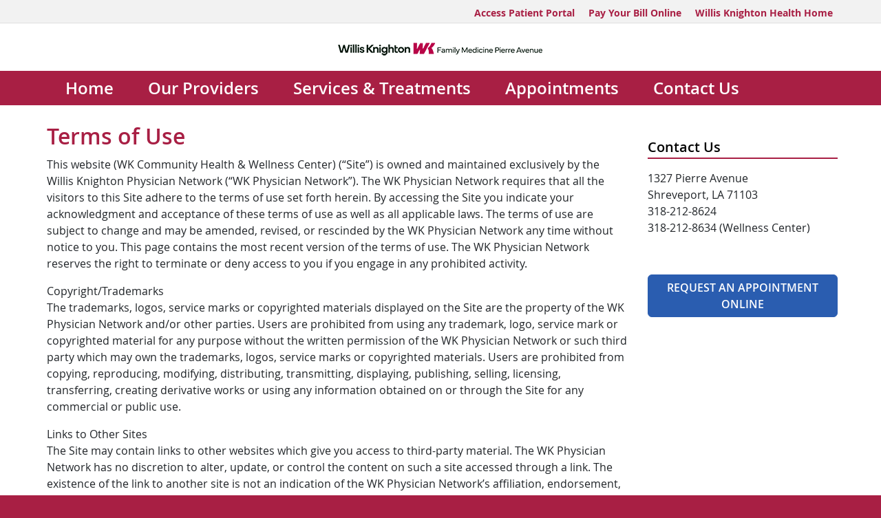

--- FILE ---
content_type: text/html; charset=utf-8
request_url: https://www.wkcommunityhealthcenter.com/legal/Terms-of-Use
body_size: 14709
content:
 <!DOCTYPE html> <html lang="en" > <head> <meta charset="utf-8" /> <meta name="viewport" content="width=device-width, initial-scale=1, shrink-to-fit=no"> <link href="/ResourcePackages/WKClinicBS5/assets/dist/css/main.css?package=WKClinicBS5" rel="stylesheet" type="text/css" /><link href="/ResourcePackages/WKClinicBS5/assets/dist/css/wk-custom.css?package=WKClinicBS5" rel="stylesheet" type="text/css" /><link href="https://use.fontawesome.com/releases/v5.7.2/css/all.css?package=WKClinicBS5" rel="stylesheet" type="text/css" /><link href="/ResourcePackages/WKClinicBS5/assets/dist/css/vendors/webslidemenu/dropdown-effects/fade-down.css?package=WKClinicBS5" rel="stylesheet" type="text/css" /><link href="/ResourcePackages/WKClinicBS5/assets/dist/css/vendors/webslidemenu/webslidemenu.css?package=WKClinicBS5" rel="stylesheet" type="text/css" /><link href="/ResourcePackages/WKClinicBS5/assets/dist/css/vendors/webslidemenu/webslidemenu-custom.css?package=WKClinicBS5" rel="stylesheet" type="text/css" /><link href="/ResourcePackages/WKClinicBS5/assets/dist/css/vendors/webslidemenu/webslidemenu-fixes.css?package=WKClinicBS5" rel="stylesheet" type="text/css" /> <link rel="shortcut icon" href="/ResourcePackages/WKClinicBS5/assets/dist/images/favicon.ico" /> <title>
	Terms of Use - Legal - Willis Knighton Family Medicine Pierre Avenue - Family Medicine Doctors - Primary Care Physicians - Shreveport, LA
</title> <meta property="og:title" content="Terms of Use" /><meta property="og:url" content="https://www.wkcommunityhealthcenter.com/legal/terms-of-use" /><meta property="og:type" content="website" /><meta property="og:site_name" content="Clinic - Community Health and Wellness Center" /><style type="text/css" media="all">

:root {
	--merlot: #A81F44 !important;
	--oatmeal: #F9F6EE !important;

}

.smllogo {
padding-top: 10px !important;
}</style><meta name="Generator" content="Sitefinity 15.3.8521.0 DX" /><link rel="canonical" href="https://www.wkcommunityhealthcenter.com/legal/terms-of-use" /></head> <body> <script src="/ScriptResource.axd?d=6DQe8ARl7A9TiuWej5ttCnWsuu_rjVmPJfECBNCh4j7f1WQ-qiCsXAoPzJ6AKULOy5kF816VjiYe-7faZONVqiE6Kn_KYjZLi05AGSoxKDn3Z5ofStZVCPKCUrQuc62zlUkBH-VvTTtRtgUQ_GsrhugZ4_11r8aLNZop0F-JYUqb9r3Oa-HibAsfeJGae3oZ0&amp;t=ffffffffb91febc1" type="text/javascript"></script><script src="/ScriptResource.axd?d=74FHISOx3fOPKwLxL0RMYi45ZYi5P9iKqgZL1THt1baGh-dZU7RpnqB8z5Glt61mb6wkSyyGw8mBY7kphp3UjfFA-zUbohBNlfeooMu2TVewqjUIr_qBFhkw2FGqq4-Nmn8b8ff6ZN54TF2qp_ybe79pvUx81gK9-MeeKd-bOKqG5jTEz-VIC6hYLyV2apzX0&amp;t=ffffffffb91febc1" type="text/javascript"></script><script src="/ResourcePackages/WKClinicBS5/assets/dist/js/popper.min.js" type="text/javascript"></script><script src="/ResourcePackages/WKClinicBS5/assets/dist/js/vendors/webslidemenu/webslidemenu.js" type="text/javascript"></script> <div class="container-fluid"> 

 <div class="wsmobileheader clearfix">
    <a id="wsnavtoggle" class="wsanimated-arrow"><span></span></a>
    <span class="smllogo"><img src="https://www.wkcommunityhealthcenter.com/images/cliniccommunityhealthandwellnesscenterlibraries/site-layout---logos/logo-mobile-wkpn.png" alt="WK Community" class="ps-2" /></span>
  </div><div id="Contentplaceholder1_T02B6AA90001_Col00" class="sf_colsIn container-max-width-gray-darkgray-bottom hide-tablet-mobile" data-sf-element="Container" data-placeholder-label="Top Header Outside Container"><div id="Contentplaceholder1_T02B6AA90006_Col00" class="sf_colsIn container" data-sf-element="Container" data-placeholder-label="Top Header Inside Container"><div class="row top-header-nav" data-sf-element="Row">
    <div id="Contentplaceholder1_T02B6AA90007_Col00" class="sf_colsIn col-lg-12" data-sf-element="Column 1" data-placeholder-label="Top Header">
<div >
    <div ><ul><li class="patientportal"><a href="https://www.wkhs.com/mywk" data-sf-ec-immutable="">Access Patient Portal</a></li><li><a href="https://billpay.wkhs.com/Login.aspx?BillType=PhysicianNetwork" target="_blank" data-sf-ec-immutable="">Pay Your Bill Online</a></li><li><a href="https://www.wkhs.com" target="_blank" data-sf-ec-immutable="">Willis Knighton Health Home</a></li></ul></div>    
</div>
    </div>
</div>

</div>

</div>
<div id="Contentplaceholder1_T02B6AA90002_Col00" class="sf_colsIn container-max-width-white hide-tablet-mobile" data-sf-element="Container" data-placeholder-label="Header Outside Container"><div id="Contentplaceholder1_T02B6AA90008_Col00" class="sf_colsIn container pt-3 pb-1" data-sf-element="Container" data-placeholder-label="Header Inside Container"><div class="row pt-2 pb-3" data-sf-element="Row">
    <div id="Contentplaceholder1_TF6EFD339039_Col00" class="sf_colsIn col-lg-12 text-center" data-sf-element="Column 1" data-placeholder-label="Column 1">
    <a href="/home" title="Open image in original size">
                <img loading="lazy" class="mw-100 h-auto" src="/images/cliniccommunityhealthandwellnesscenterlibraries/site-layout---logos/logo-full-wkpn.png" title="Logo-Full-WKPN" alt="WK Community Health &amp; Wellness Center"
         
          />

    </a>
 
    </div>
</div>

</div>

</div>
<div id="Contentplaceholder1_T02B6AA90003_Col00" class="sf_colsIn container-max-width-merlot" data-sf-element="Container" data-placeholder-label="Navigation Outside Container"><div id="Contentplaceholder1_T02B6AA90010_Col00" class="sf_colsIn container" data-sf-element="Container" data-placeholder-label="Navigation Inside Container"><div class="row Navigation" data-sf-element="Row">
    <div id="Contentplaceholder1_T02B6AA90011_Col00" class="sf_colsIn col-lg-12" data-sf-element="Column 1" data-placeholder-label="Site Navigation">














<div class="wsmainfull clearfix">
	<div class="wsmainwp clearfix">
		<nav class="wsmenu clearfix">
			<ul class="wsmenu-list">
	<li aria-haspopup="true">
		<a href="/" target="_self">
			Home
		</a>
	</li>	<li aria-haspopup="true">
		<a href="/providers" target="_self">
			Our Providers
		</a>
	</li>	<li aria-haspopup="true">
		<a href="/services-and-treatments" target="_self">
			Services &amp; Treatments
		</a>
	</li>	<li aria-haspopup="true">
		<a href="/appointments" target="_self">
			Appointments
		</a>
	</li>	<li aria-haspopup="true">
		<a href="/contact-us" target="_self">
			Contact Us
		</a>
	</li>				<li>
					<a href="https://www.wkhs.com/mywk" target="_blank" class="mobile-only">
						Access Patient Portal
					</a>
				</li>
				<li>
					<a href="https://billpay.wkhs.com" target="_blank" class="mobile-only">
						Pay Your Bill Online
					</a>
				</li>
			</ul>
		</nav>
	</div>
</div>









    </div>
</div>

</div>

</div>
<div id="Contentplaceholder1_T02B6AA90034_Col00" class="sf_colsIn container-max-width-slideshow" data-sf-element="Container" data-placeholder-label="Content SlideShow Container">
</div>
<div id="Contentplaceholder1_T02B6AA90004_Col00" class="sf_colsIn container-max-width-white" data-sf-element="Container" data-placeholder-label="Content Outside Container"><div id="Contentplaceholder1_T02B6AA90012_Col00" class="sf_colsIn container pt-3 pb-5" data-sf-element="Container" data-placeholder-label="Content Inside Container"><div class="row Content" data-sf-element="Row">
    <div id="Contentplaceholder1_TBBC78971001_Col00" class="sf_colsIn col-lg-9 SiteContent" data-sf-element="Column 1" data-placeholder-label="Content">
<div >
    <div ><h1>Terms of Use</h1><p>This website (WK Community Health &amp; Wellness Center) (“Site”) is owned and maintained exclusively by the Willis Knighton Physician Network (“WK Physician Network”). The WK Physician Network requires that all the visitors to this Site adhere to the terms of use set forth herein. By accessing the Site you indicate your acknowledgment and acceptance of these terms of use as well as all applicable laws. The terms of use are subject to change and may be amended, revised, or rescinded by the WK Physician Network any time without notice to you. This page contains the most recent version of the terms of use. The WK Physician Network reserves the right to terminate or deny access to you if you engage in any prohibited activity.</p><p>Copyright/Trademarks<br>The trademarks, logos, service marks or copyrighted materials displayed on the Site are the property of the WK Physician Network and/or other parties. Users are prohibited from using any trademark, logo, service mark or copyrighted material for any purpose without the written permission of the WK Physician Network or such third party which may own the trademarks, logos, service marks or copyrighted materials. Users are prohibited from copying, reproducing, modifying, distributing, transmitting, displaying, publishing, selling, licensing, transferring, creating derivative works or using any information obtained on or through the Site for any commercial or public use.</p><p>Links to Other Sites<br>The Site may contain links to other websites which give you access to third-party material. The WK Physician Network has no discretion to alter, update, or control the content on such a site accessed through a link. The existence of the link to another site is not an indication of the WK Physician Network’s affiliation, endorsement, authorization or sponsorship with the linked site and the user should read and be familiar with that site’s terms and conditions.</p><p>Privacy and Protection of Personal Information<br>This Practice maintains a privacy policy regarding the use of any personal information. Please refer to the&nbsp;Web Privacy Policy&nbsp;section of this Site for further information.</p><p>Representations<br>The information appearing on this Site is given in a generalized, generic basis and is not specific to any individual patient's condition. Information on this Site can be helpful to you to assist in the making of informed decisions about healthcare issues. The use of this Site does not create a physician-patient or provider-patient relationship. This information is not intended to replace a health professional-patient relationship, and you should always consult with a professional for diagnosis and treatment of any health problems. You should not disregard any advice or treatment from your healthcare professional based on your interpretation of what you may read on the Site. Additionally, please do not email any questions regarding a specific medical or health condition. If any such request is received a standard response that you should consult with your own healthcare professional will be returned.</p><p>If you have any questions about the terms of use, you can contact us at&nbsp;<a href="mailto:webmaster@wkhs.com">webmaster@wkhs.com</a>.</p><p>Accuracy<br>Reasonable efforts have been undertaken to ensure that the information displayed on the Site is current; however, the WK Physician Network does not warrant the accuracy, reliability or completeness of the information.</p><p>Liability<br>All content and services on the Site, or obtained from a website to which the Site is linked are provided to you "as is" without warranty of any kind either express or implied including, but not limited to, the implied warranties of merchantability and fitness for a particular purpose, title, noninfringement, security or accuracy. Additionally, the WK Physician Network expressly disclaims any liability for any damage to or viruses that may infect your computer equipment or other property as you access or browse the Site or download material from it.</p><p>Registration<br>In some instances the WK Physician Network offers users access to online registration for certain programs, events, and classes that may request personal information from you including your name, address, telephone number and e-mail address.</p><p>We may use your information to send you a confirmation of your registration with our Site, to respond to questions from you, or to notify you if there is a problem with any registrations placed.</p><p>Please refer to the Privacy Policy in the&nbsp;Web Privacy Policy&nbsp;section of this Site.</p></div>    
</div>
    </div>
    <div id="Contentplaceholder1_TBBC78971001_Col01" class="sf_colsIn col-lg-3 Sidebar" data-sf-element="Column 2" data-placeholder-label="Sidebar">


<div class="SidebarNav Hide">
    <nav>
        

        <ul>
     <li class="nav-item">
        <a class="nav-link active" href="/legal/terms-of-use" target="_self">Terms of Use</a>

    </li>
        </ul>
    </nav>
</div>





<div >
    <div ><p style="color: rgba(0, 0, 0, 1) !important; text-align: left; font-size: 1.25rem !important; font-weight: 500 !important; border-bottom: 2px solid rgba(168, 31, 68, 1) !important">Contact Us</p><p>1327 Pierre Avenue<br>Shreveport, LA 71103<br>318-212-8624<br>318-212-8634 (Wellness Center)</p><p style="text-align: center">&nbsp;</p></div>    
</div>
<div >
    <div ><p style="text-align: center"><a class="btn btn-blue" href="/appointments/request-an-appointment-online">Request An Appointment Online</a></p></div>    
</div>
    </div>
</div>

</div>

</div>
<div id="Contentplaceholder1_T02B6AA90026_Col00" class="sf_colsIn container-max-width-oatmeal-merlot-top footer-bottom" data-sf-element="Container" data-placeholder-label="CTA Footer Outside Container"><div id="Contentplaceholder1_T02B6AA90027_Col00" class="sf_colsIn container pt-3 pb-1 CTAFooter" data-sf-element="Container" data-placeholder-label="CTA Footer Outside Container"><div class="row" data-sf-element="Row">
    <div id="Contentplaceholder1_T02B6AA90028_Col00" class="sf_colsIn col-lg-12" data-sf-element="Column 1" data-placeholder-label="CTA Footer"><div class="row" data-sf-element="Row">
    <div id="Contentplaceholder1_T02B6AA90035_Col00" class="sf_colsIn col-lg-6" data-sf-element="Column 1" data-placeholder-label="HRA">
<div >
    <div ><p style="text-align: center"><a class="btn btn-blue" target="_blank" href="https://digital.wkhs.com/email-subscription-forms">SUBSCRIBE TO EMAIL NEWSLETTERS</a></p><p style="text-align: center; display: none"><a class="btn btn-blue" href="/health-risk-assessments">Take Our Health Risk Assessments</a></p></div>    
</div>
    </div>
    <div id="Contentplaceholder1_T02B6AA90035_Col01" class="sf_colsIn col-lg-6" data-sf-element="Column 2" data-placeholder-label="Community Resources">
<div >
    <div ><p style="text-align: center"><a href="https://communityresources.wkhs.com/home" class="btn btn-blue" target="_blank">Community Resources Guide</a></p></div>    
</div>
    </div>
</div>

    </div>
</div>

</div>

</div>
<div id="Contentplaceholder1_T02B6AA90005_Col00" class="sf_colsIn container-max-width-merlot" data-sf-element="Container" data-placeholder-label="Footer Outside Container"><div id="Contentplaceholder1_T02B6AA90013_Col00" class="sf_colsIn container pt-3" data-sf-element="Container" data-placeholder-label="Footer Inside Container"><div class="row" data-sf-element="Row">
    <div id="Contentplaceholder1_T02B6AA90014_Col00" class="sf_colsIn col-lg-6 WKPN" data-sf-element="Column 1" data-placeholder-label="Physician Network">
<div >
    <div ><a href="https://www.wkhs.com" target="_blank" data-sf-ec-immutable=""><img src="/images/cdnlibraries/logos/willis-knighton-health/willis-knighton-health-logos/official/wkh-horizontal-white-55.png?sfvrsn=85f5a3e3_1" alt="Willis Knighton Health" sf-size="3327"></a></div>    
</div>
    </div>
    <div id="Contentplaceholder1_T02B6AA90014_Col01" class="sf_colsIn col-lg-6 Legal-Copyright" data-sf-element="Column 2" data-placeholder-label="Legal"><div class="row Legal" data-sf-element="Row">
    <div id="Contentplaceholder1_T02B6AA90016_Col00" class="sf_colsIn col-lg-12" data-sf-element="Column 1" data-placeholder-label="Legal">
<div >
    <div ><ul><li><a href="/legal/web-privacy-policy">Web Privacy Policy</a> </li><li><a href="/legal/terms-of-use">Terms of Use</a> </li><li><a href="/legal/webmaster">Webmaster</a></li></ul></div>    
</div>
    </div>
</div>
<div class="row Copyright" data-sf-element="Row">
    <div id="Contentplaceholder1_T02B6AA90015_Col00" class="sf_colsIn col-lg-12" data-sf-element="Column 1" data-placeholder-label="Copyright">
<div >
    <div ><p>Copyright © 2025  Willis Knighton Family Medicine Pierre Avenue&nbsp;. All rights reserved.</p></div>    
</div>
    </div>
</div>

    </div>
</div>

</div>

</div>


 </div>     <script src="/ResourcePackages/WKClinicBS5/assets/dist/js/bootstrap.min.js?package=WKClinicBS5" type="text/javascript"></script> </body> </html>
